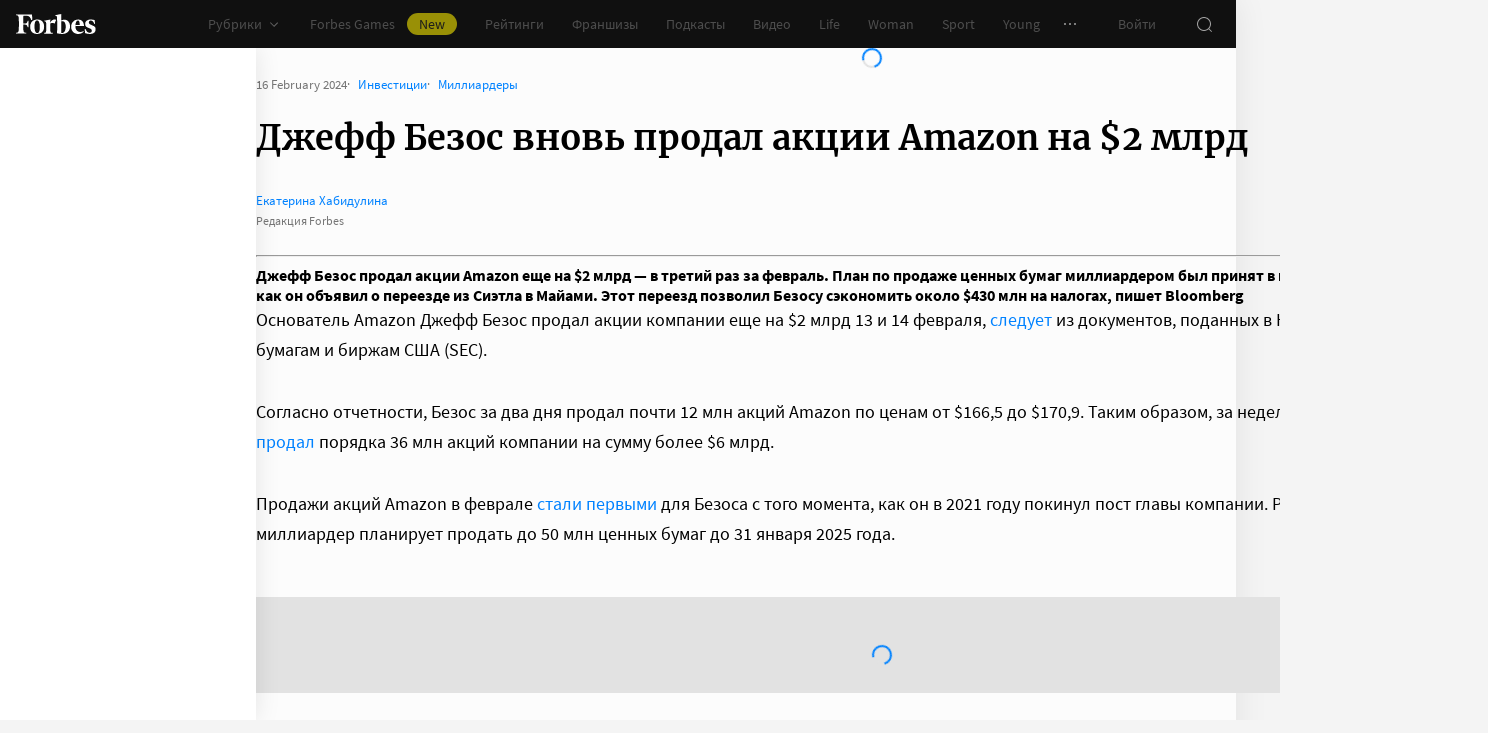

--- FILE ---
content_type: application/javascript; charset=utf-8
request_url: https://cdn.forbes.ru/_nuxt/yesXzsyX.js
body_size: 4232
content:
import{c8 as Fe,m as Le,c5 as Se,g as De,v as Ve,d as Ce,u as Pe,Z as He,al as K,r as Me,aj as Oe,aD as ze,c6 as Ue,a as _e}from"./kLQUmaL-.js";import{b as Ne,c as We,d as Ye,_ as je,e as Ge,f as Xe,g as qe,h as Qe,i as Je}from"./CSI4SjNC.js";import Ke from"./Ceo4Mrjt.js";import{_ as Ze,a as et,g as tt}from"./DlrtLHNO.js";import nt from"./7xMzpbF3.js";import it from"./BecWe8of.js";import at from"./hFiIU4J_.js";import ot from"./BDA4wZOK.js";import lt from"./wR71xRA1.js";import rt from"./BLpgHtgx.js";import st from"./Ds14LueP.js";import ct from"./FuJWx5xj.js";import dt from"./B-qKfD-l.js";import{n as oe,f as g,af as mt,E as ut,q as yt,aI as O,z as $,r as Z,J as ft,ao as ht,l as ee,o as gt,y as vt,x as u,Q as i,P as r,Y as o,a5 as c,V as T,C as a,X as y,W as A,_ as k,ad as z,a2 as pt,a9 as te,aa as ne,T as ie}from"./NCDM2jdN.js";import{C as bt}from"./Bf1jjQDW.js";import"./CH-pQm5Q.js";import"./BInR1_GQ.js";import"./D8yT2F1l.js";import"./CtAphh_4.js";import"./DrYSEuz-.js";import"./BYX_e7U5.js";import"./DJsnX3jh.js";import"./CVHOcF5x.js";import"./CjvSga4R.js";import"./Bmwu_XRi.js";import"./BOTKSgIx.js";import"./DL1aGrRc.js";import"./CoHLcHDJ.js";import"./04D1vcC5.js";import"./CjCiOH_R.js";import"./BckdQNqp.js";const le=g(0),F=g(0),ae=mt(10,()=>{le.value=window.scrollY});function wt(){return oe(()=>{F.value||window.addEventListener("scroll",ae,{passive:!0}),F.value++}),ut(()=>{F.value--,F.value||window.removeEventListener("scroll",ae)}),{scrollY:le}}function kt(e){return Fe[e.breakpoint.value]}const xt={CDN_URL:"https://cdn.forbes.ru",HOST_URL:"https://www.forbes.ru"},$t=["content","itemid"],At={key:1},Et=["innerHTML"],Bt=yt({__name:"TheArticle",props:{article:{required:!0,type:Object},index:{default:0,type:Number},isFolded:{type:Boolean},schemaDisabled:{default:!1,type:Boolean},paywall:{default:null,type:Object},readingIndex:{default:-1,type:Number}},emits:["loadMore","unfold","updateReading"],setup(e){const s=e,E=Pe(),re=Le(),se=Se(),ce=De(),{scrollY:U}=wt(),p=Ve(),L=xt,de=Ce().$adfoxLoader,B=O("contentElement"),x=O("rootElement"),_=O("footerElement"),I=g([]),S=g({entered:!1,currently:!1,finished:!1}),D=g(U.value),V=["story","photogallery","news","rating"].includes(s.article.type||""),C=g(0),b=g(0),N=s.article.tags?.some(t=>t.url==="tegi/disklejmerbankrotstvo")||!1,P=$(()=>!!s.article?.rating),me=$(()=>s.article?.sections&&s.article?.sections?.[0]?.url?.split("/")[0]||"other"),W=$(()=>{const{hide_image:t,withVideo:n}=s.article;return P.value||n||t||E.isEnabled&&!E.modes.images.isEnabled}),w=$(()=>`${L.HOST_URL}/${s.article.url_alias}`),Y=g(0),ue={type:"ad",data:{bannerName:"articlePartner",config:He.articlePartner}},d=Z({anchorArea:[0,0],anchorObserver:null,animationFrameId:0,areVisible:!1,items:[{copy:{withText:p.breakpoint.value==="desktopWide"}},{share:{url:s.article.erid?`${w.value}?erid=${s.article.erid}`:w.value,vkImage:K({article:s.article,env:L,isVk:!0})}},{bookmark:{article:s.article.url_alias,tooltip:!0}},{speech:{tooltip:!0}},{a11y:{tooltip:{gap:"18px",position:"bottom"}}}],theme:$(()=>E.isEnabled?"a11y":"light")}),ye=Z({actions:[{speech:{tooltip:!0}},{share:{tooltipJustify:"end",tooltipPosition:"top",url:s.article.erid?`${w.value}?erid=${s.article.erid}`:w.value,vkImage:K({article:s.article,env:L,isVk:!0}),withCopyLink:!0}},{bookmark:{article:s.article.url_alias,tooltip:!0}}],size:"small",theme:"dark"}),j=ft(function*(){try{const{data:t}=yield re.pub.getPubListById("partners");if(!t)return;I.value=t.articles.map(n=>n.data)||[]}catch(t){console.error(t)}}),G=ht(60,()=>{cancelAnimationFrame(d.animationFrameId),d.animationFrameId=requestAnimationFrame(()=>{const[t,n]=d.anchorArea,l=window.scrollY;d.areVisible=l>=t&&l<=n,p.isLessThan("tablet")&&d.areVisible&&(d.areVisible=Y.value>l),Y.value=l})});function fe(){j.isRunning||I.value.length||j.perform()}ee(()=>U.value,t=>{t>D.value&&(D.value=t)});function he(){if(!V||!x.value)return 0;const{height:t,top:n}=x.value.getBoundingClientRect(),l=n+window.scrollY,f=window.innerHeight,v=(D.value+f-l)/t*100,M=Math.min(100,Math.max(0,v)).toFixed(0);return Number(M)}function H(t,n=1){if(S.value[t]||!x.value.getBoundingClientRect().height)return;S.value[t]=!0;const l=new Date().getTime(),f=C.value?Math.abs(l-C.value):(C.value=l,1),h=s.article.id;se?.sendView({id:h,duration:f,scrollDepth:n})}function X(){const n=p.breakpoint==="desktopWide"?92:0,l=B.value?.clientWidth-n,f=x.value.clientHeight-_.value.clientHeight,h=(f-f*.1)*.12,R=Math.sqrt(h*l/(tt()*.55));return Math.round(R)}return gt(()=>{const t=he();t>1&&!S.value.finished&&H("currently",t),window.removeEventListener("scroll",G),d.anchorObserver?.disconnect()}),oe(async()=>{B.value&&(d.anchorObserver=new ResizeObserver(([t])=>{const n=t.target,{bottom:l,top:f}=n.getBoundingClientRect(),h=window.scrollY-kt(p);d.anchorArea=[f+h,l+h]}),d.anchorObserver.observe(B.value),window.addEventListener("scroll",G),N&&(b.value=X()),ee(p.breakpoint,()=>{const t=d.items.findIndex(l=>l.copy),n=d.items[t];n.copy.withText=p.breakpoint.value==="desktopWide",N&&(b.value=X())}))}),vt("article",s.article),(t,n)=>{const l=Oe,f=Ne,h=We,R=Ke,v=Ze,M=nt,ge=it,q=at,ve=Me,pe=Ge,be=Xe,Q=qe,we=ot,ke=Ye,xe=Qe,$e=Je,Ae=lt,Ee=rt,Be=et,Ie=st,Re=ct,J=je,Te=dt;return i(),u("div",z({ref_key:"rootElement",ref:x,class:{[t.$style.article]:!0,[t.$style.isRating]:a(P),[t.$style.isFranchise]:e.article.isFranchise,[t.$style.withoutSidebar]:e.article.isPage||("isFooterUrl"in t?t.isFooterUrl:a(Ue))(a(ce).path)}},e.schemaDisabled?"":{itemscope:"",itemtype:"https://schema.org/NewsArticle"}),[a(V)?(i(),r(l,{key:0,options:{rootMargin:"0px 0px -320px 0px"},onIntersect:n[0]||(n[0]=m=>H("entered"))})):o("",!0),e.schemaDisabled?o("",!0):(i(),u("meta",{key:1,content:a(w),itemid:a(w),itemprop:"mainEntityOfPage",itemscope:"",itemType:"https://schema.org/WebPage"},null,8,$t)),c(f,{article:e.article,"schema-disabled":e.schemaDisabled},null,8,["article","schema-disabled"]),T("div",{ref_key:"contentElement",ref:B,class:y(t.$style.content)},[!a(W)&&e.article.photo_present?(i(),u("div",{key:0,class:y(t.$style.image)},[c(h,{article:e.article,"article-index":e.index,"schema-disabled":e.schemaDisabled},null,8,["article","article-index","schema-disabled"])],2)):o("",!0),a(W)||!e.article.photo_present?(i(),u("hr",At)):o("",!0),e.article.isFranchise?(i(),r(R,{key:2,article:e.article,"schema-disabled":e.schemaDisabled},null,8,["article","schema-disabled"])):o("",!0),e.article.isEvent?(i(),r(M,{key:3,article:e.article,class:y(t.$style.eventArticle),"schema-disabled":e.schemaDisabled},{default:A(()=>[c(v,{article:e.article,class:y(t.$style.eventArticleBoxes),"disclaimer-size":a(b),paywall:e.paywall,"reading-index":e.readingIndex,onUpdateReading:n[1]||(n[1]=m=>t.$emit("updateReading",m))},null,8,["article","class","disclaimer-size","paywall","reading-index"])]),_:1},8,["article","class","schema-disabled"])):(i(),u(k,{key:4},[e.article.subtitle?(i(),u("strong",z({key:0,class:t.$style.lead},e.schemaDisabled?"":{itemprop:"articleBody"},{innerHTML:e.article.subtitle}),null,16,Et)):o("",!0),e.paywall?(i(),u(k,{key:1},[c(v,{article:e.article,"disclaimer-size":a(b),paywall:e.paywall,"reading-index":e.readingIndex,onUpdateReading:n[2]||(n[2]=m=>t.$emit("updateReading",m))},null,8,["article","disclaimer-size","paywall","reading-index"]),T("div",{class:y(t.$style.paywall)},[c(ge,{paywall:e.paywall},null,8,["paywall"]),c(q)],2)],64)):e.isFolded?(i(),u(k,{key:2},[c(v,{article:e.article,"disclaimer-size":a(b),"is-folded":e.isFolded,"reading-index":e.readingIndex,"schema-disabled":e.schemaDisabled,onUpdateReading:n[3]||(n[3]=m=>t.$emit("updateReading",m))},null,8,["article","disclaimer-size","is-folded","reading-index","schema-disabled"]),T("div",{class:y(t.$style.unfold)},[c(ve,{class:y(t.$style.unfoldButton),size:a(E).isEnabled?"large":"big",theme:"yellow",onClick:n[4]||(n[4]=m=>t.$emit("unfold"))},{default:A(()=>[...n[9]||(n[9]=[pt(" Читать полностью ",-1)])]),_:1},8,["class","size"])],2)],64)):(i(),u(k,{key:3},[c(v,{article:e.article,"disclaimer-size":a(b),"reading-index":e.readingIndex,onUpdateReading:n[5]||(n[5]=m=>t.$emit("updateReading",m))},null,8,["article","disclaimer-size","reading-index"]),e.article.isGallery?(i(),r(pe,{key:0,gallery:e.article},null,8,["gallery"])):o("",!0),e.article.video?(i(),r(be,{key:1,"youtube-id":e.article.video},null,8,["youtube-id"])):o("",!0),e.article.body_after?(i(),r(v,{key:2,"api-field":"body_after",article:e.article},null,8,["article"])):o("",!0)],64))],64))],2),c(l,{options:{rootMargin:"0px 0px 50%"},onIntersect:n[6]||(n[6]=m=>t.$emit("loadMore",m))}),!("shouldDisableArticleAd"in t?t.shouldDisableArticleAd:a(ze))(e.article)&&!e.paywall&&!e.isFolded&&!a(P)?(i(),u("footer",{key:2,ref_key:"footerElement",ref:_,class:y(t.$style.footer)},[t.$viewport.isLessThan("tablet")&&e.article.tags?(i(),r(Q,{key:0,article:e.article},null,8,["article"])):o("",!0),e.article.isFranchise?(i(),r(we,{key:1,"article-id":e.article.id},null,8,["article-id"])):o("",!0),e.article.isFranchise||e.article.isEvent?o("",!0):(i(),r(xe,{key:2,items:a(I)||[]},{default:A(({item:m})=>[c(ke,{item:m},null,8,["item"])]),_:1},8,["items"])),a(I).length?o("",!0):(i(),r(l,{key:3,onIntersect:fe})),e.article.authors?(i(),r($e,{key:4,article:e.article},null,8,["article"])):o("",!0),!t.$viewport.isLessThan("tablet")&&e.article.tags?(i(),r(Q,{key:5,article:e.article},null,8,["article"])):o("",!0),t.$viewport.isLessThan("desktop")?(i(),u(k,{key:6},[(a(de)||{}).error?(i(),r(Ae,{key:0,class:y(t.$style.reccomendation),type:"sport"},null,8,["class"])):(i(),u(k,{key:1},[c(Ee),e.article.isEvent?o("",!0):(i(),r(Be,{key:0,box:ue,class:y(t.$style.adfoxPartner)},null,8,["class"]))],64))],64)):o("",!0),e.article.isFranchise||e.article.isEvent?o("",!0):(i(),r(q,{key:7,"rubric-type":a(me)},null,8,["rubric-type"])),e.index===0||e.index===1?(i(),r(Ie,{key:8,"parent-index":e.index},null,8,["parent-index"])):o("",!0)],2)):o("",!0),e.article.isEvent&&e.article.url_alias.startsWith("club")?(i(),r(Re,{key:3,class:y(t.$style.promo),data:a(bt)},null,8,["class","data"])):o("",!0),t.$viewport.isGreaterThan("mobileWide")?(i(),u("div",{key:4,class:y(t.$style.stickyContainer)},[c(ie,{name:"fade"},{default:A(()=>[te(T("div",{class:y(t.$style.actions)},[c(J,{actions:a(d).items,theme:a(d).theme},null,8,["actions","theme"])],2),[[ne,a(d).areVisible]])]),_:1})],2)):o("",!0),c(ie,{name:"fade"},{default:A(()=>[e.isFolded?o("",!0):te((i(),u("div",{key:0,class:y(t.$style.floating)},[c(Te,{path:`/articles/${e.article.id}`},null,8,["path"]),t.$viewport.isLessThan("tablet")?(i(),r(J,z({key:0,class:t.$style.floatingActions},a(ye)),null,16,["class"])):o("",!0)],2)),[[ne,a(d).areVisible]])]),_:1}),a(V)?(i(),r(l,{key:5,onIntersect:n[7]||(n[7]=m=>H("finished",100))})):o("",!0),c(l,{onIntersect:n[8]||(n[8]=m=>t.$emit("loadMore",m))})],16)}}}),It="bwWh8",Rt="_8K57H",Tt="ThXjS",Ft="Lu6Yj",Lt="kxD1d",St="hQiMl",Dt="l0QsE",Vt="_3SVf5",Ct="nLFCc",Pt="_0JLNV",Ht="_25w2e",Mt="_6X6B8",Ot="acIwg",zt="dBAvy",Ut="_6o-j9",_t="hmQpO",Nt="T6iXw",Wt="YOxto",Yt="z9pez",jt={article:It,withoutSidebar:Rt,isFranchise:Tt,image:Ft,lead:Lt,stickyContainer:St,adfoxPartner:Dt,actions:Vt,footer:Ct,paywall:Pt,promo:Ht,content:Mt,unfold:Ot,isRating:zt,floating:Ut,floatingActions:_t,reccomendation:Nt,eventArticle:Wt,eventArticleBoxes:Yt},Gt={$style:jt},Bn=_e(Bt,[["__cssModules",Gt]]);export{Bn as default};
